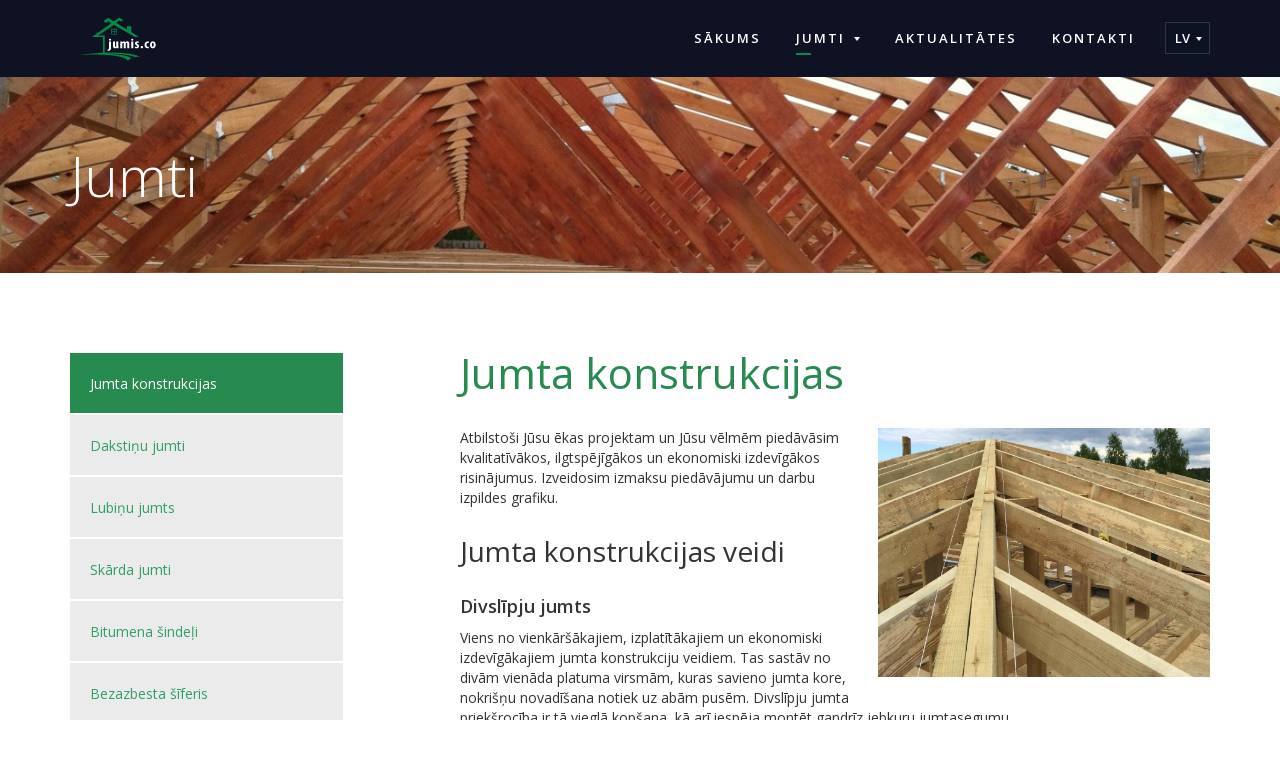

--- FILE ---
content_type: text/html; charset=UTF-8
request_url: https://jumis.co/lv/jumti/jumta-konstrukcijas
body_size: 4843
content:
<!DOCTYPE html>
<html lang="lv">
<head>
    <meta charset="utf-8">

    <!-- Gogle analytics -->
    <script>
        (function(i,s,o,g,r,a,m){i['GoogleAnalyticsObject']=r;i[r]=i[r]||function(){
            (i[r].q=i[r].q||[]).push(arguments)},i[r].l=1*new Date();a=s.createElement(o),
            m=s.getElementsByTagName(o)[0];a.async=1;a.src=g;m.parentNode.insertBefore(a,m)
        })(window,document,'script','//www.google-analytics.com/analytics.js','ga');

        ga('create', 'UA-74927951-1', 'auto');
        ga('send', 'pageview');
    </script>

    <title>Jumta konstrukcijas un to montāža - Jumis Carpenter</title>
    <meta name="description" content="Veicam visu veidu jumta konstrukciju montāžu — divslīpju, vienslīpes, četrslīpju, plakano, mansarda tipa, asimetrisko un citu jumta konstrukciju uzstādīšanu." itemprop="description">
    <meta name="theme-color" content="#029456">
    <meta name="viewport" content="width=device-width, initial-scale=1, maximum-scale=1, user-scalable=no, minimal-ui">
    <link rel="shortcut icon" href="/favicon.ico" type="image/x-icon" >

    <link href='https://fonts.googleapis.com/css?family=Open+Sans:300,400,600,700&amp;subset=latin,latin-ext,cyrillic' rel='stylesheet' type='text/css'>
    <link rel="stylesheet" href="/assets/css/bootstrap.min.css">
    <link rel="stylesheet" href="/assets/css/ionicons.min.css">
    <link rel="stylesheet" href="/assets/css/magnific-popup.css">
    <link rel="stylesheet" href="/assets/css/common.css?v1.3.2">
    <link rel="stylesheet" href="/assets/css/slick.css">
    <link rel="stylesheet" href="/assets/css/style.css?v1.3.2">

    <meta itemprop="name" content="Jumis Carpenter">
    <meta property="og:site-name" content="Jumis Carpenter">
    <meta property="og:title" content="Jumta konstrukcijas un to montāža">
    <meta property="og:description" content="Veicam visu veidu jumta konstrukciju montāžu — divslīpju, vienslīpes, četrslīpju, plakano, mansarda tipa, asimetrisko un citu jumta konstrukciju uzstādīšanu.">
    <meta name="twitter:description" content="Veicam visu veidu jumta konstrukciju montāžu — divslīpju, vienslīpes, četrslīpju, plakano, mansarda tipa, asimetrisko un citu jumta konstrukciju uzstādīšanu.">
    <meta name="twitter:title" content="Jumta konstrukcijas un to montāža">
    <meta name="twitter:site" content="@BaltijasJumis">

    

        <link rel="alternate" href="/lv/jumti/jumta-konstrukcijas" hreflang="lv" />
                <link rel="alternate" href="/en/roofs/roof-trusses" hreflang="en" />
            <link rel="alternate" href="/sv/tak/takkonstruktioner" hreflang="sv" />
    
    <noscript>
        <style>
            .ns-c { display: none; }
        </style>
    </noscript>
</head>
<body>
<div id="main" class="sm">

    <header id="header" class="hidden-xs hidden-sm sm static ">
        <div class="container">
            <div class="row">
                <div class="col-sm-3">
                    <a class="main-logo" href="/">
                        <img src="/assets/img/baltijas_jumis_logo_white.svg" width="115" height="60" alt="Jumis Carpenter"  class="l-lg">
                        <img src="/assets/img/baltijas_jumis_logo_green.svg" width="93" height="48" alt="Jumis Carpenter" class="l-sm">
                    </a>
                </div>
                <div class="col-sm-9 hidden-xs">
                    <div class="pull-right">
                        <nav class="navbar navbar-main">
                                                            <div class="item">
                                    <a href="/">Sākums</a>
                                                                    </div>
                                                            <div class="item  parent section">
                                    <a href="/lv/jumti">Jumti</a>
                                                                            <div class="children">
                                                                                            <a href="/lv/jumti/jumta-konstrukcijas" class="item active">Jumta konstrukcijas</a>
                                                                                            <a href="/lv/jumti/dakstinu-jumti" class="item ">Dakstiņu jumti</a>
                                                                                            <a href="/lv/jumti/lubinu-jumts" class="item ">Lubiņu jumts</a>
                                                                                            <a href="/lv/jumti/skarda-jumti" class="item ">Skārda jumti</a>
                                                                                            <a href="/lv/jumti/bitumena-sindeli" class="item ">Bitumena šindeļi</a>
                                                                                            <a href="/lv/jumti/bezazbesta-siferis" class="item ">Bezazbesta šīferis</a>
                                                                                            <a href="/lv/jumti/Bituma-rullu-jumti" class="item ">Bituma ruļļu jumti</a>
                                                                                    </div>
                                                                    </div>
                                                            <div class="item">
                                    <a href="/lv/aktualitates">Aktualitātes</a>
                                                                    </div>
                                                            <div class="item">
                                    <a href="/lv/kontakti">Kontakti</a>
                                                                    </div>
                                                    </nav>
                    
                        <nav class="language-nav">
                            <div class="ln-current">lv</div>
                            <ul>
                                                                                                <li style="display: none;">
                                    <a href="/lv/jumti/jumta-konstrukcijas" hreflang="LV"><abbr lang="LV">lv</abbr></a>
                                </li>
                                                                                                                                                                                                <li>
                                    <a href="/en/roofs/roof-trusses" hreflang="EN"><abbr lang="EN">en</abbr></a>
                                </li>
                                                                                                                                <li>
                                    <a href="/sv/tak/takkonstruktioner" hreflang="SV"><abbr lang="SV">sv</abbr></a>
                                </li>
                                                                                            </ul>
                        </nav>
                    
                    </div>

                </div>
            </div>
        </div>
    </header>

    <div id="m-header" class="hidden-lg hidden-md">
        <div class="container">
            <div class="row">
                <div class="col-xs-9">
                    <a class="mobile-logo" href="/">
                        <img src="/assets/img/baltijas_jumis_logo_white.svg" width="115" height="60" alt="Jumis Carpenter">
                    </a>
                    <a class="mobile-info" href="tel:+37122025252">+37122025252</a>
                </div>
                <div class="col-xs-3">
                    <div id="mm-open" class="hamburger">
                        <span></span>
                    </div>
                </div>
            </div>
        </div>
        <nav class="navbar navbar-mobile" id="mobile-menu">
                            <div class="item">
                    <a href="/">Sākums</a>
                                    </div>
                            <div class="item  parent section">
                    <a href="/lv/jumti">Jumti</a>
                                            <div class="children">
                                                            <a href="/lv/jumti/jumta-konstrukcijas" class="item active">Jumta konstrukcijas</a>
                                                            <a href="/lv/jumti/dakstinu-jumti" class="item ">Dakstiņu jumti</a>
                                                            <a href="/lv/jumti/lubinu-jumts" class="item ">Lubiņu jumts</a>
                                                            <a href="/lv/jumti/skarda-jumti" class="item ">Skārda jumti</a>
                                                            <a href="/lv/jumti/bitumena-sindeli" class="item ">Bitumena šindeļi</a>
                                                            <a href="/lv/jumti/bezazbesta-siferis" class="item ">Bezazbesta šīferis</a>
                                                            <a href="/lv/jumti/Bituma-rullu-jumti" class="item ">Bituma ruļļu jumti</a>
                                                    </div>
                                    </div>
                            <div class="item">
                    <a href="/lv/aktualitates">Aktualitātes</a>
                                    </div>
                            <div class="item">
                    <a href="/lv/kontakti">Kontakti</a>
                                    </div>
                    </nav>
    </div>

    
    <div class="page-header-cont" style="background-image: url('/_resized/jumta-konstrukcijas-1_3ats1400.jpg')">
        <div class="container">

                            <div class="h0">Jumti</div>
            
        </div>
    </div>

    <section class="page-cont container">

        
            <div class="row">
                <div class="col-md-3">

                        <nav class="subnav hidden-xs hidden-sm">
            <a class="item active" href="/lv/jumti/jumta-konstrukcijas">
            <span>Jumta konstrukcijas</span>
        </a>
            <a class="item " href="/lv/jumti/dakstinu-jumti">
            <span>Dakstiņu jumti</span>
        </a>
            <a class="item " href="/lv/jumti/lubinu-jumts">
            <span>Lubiņu jumts</span>
        </a>
            <a class="item " href="/lv/jumti/skarda-jumti">
            <span>Skārda jumti</span>
        </a>
            <a class="item " href="/lv/jumti/bitumena-sindeli">
            <span>Bitumena šindeļi</span>
        </a>
            <a class="item " href="/lv/jumti/bezazbesta-siferis">
            <span>Bezazbesta šīferis</span>
        </a>
            <a class="item " href="/lv/jumti/Bituma-rullu-jumti">
            <span>Bituma ruļļu jumti</span>
        </a>
        </nav>


                </div>
                <div class="col-md-8 col-lg-offset-1">

                    
            <h1>Jumta konstrukcijas</h1>
    
    <img alt="Jumta konstrukcijas" class="align-right" data-ce-max-width="1100" height="249" src="/uploads/jumta-konstrukcijas-232.jpg?_ignore=1473178290035" width="332">
<p>
    Atbilstoši Jūsu ēkas projektam un Jūsu vēlmēm piedāvāsim kvalitatīvākos, ilgtspējīgākos un ekonomiski izdevīgākos risinājumus. Izveidosim izmaksu piedāvājumu un darbu izpildes grafiku.
</p>
<h3>
    Jumta konstrukcijas veidi
</h3>
<h4>
    Divslīpju jumts
</h4>
<p>
    Viens no vienkāršākajiem, izplatītākajiem un ekonomiski izdevīgākajiem jumta konstrukciju veidiem. Tas sastāv no divām vienāda platuma virsmām, kuras savieno jumta kore, nokrišņu novadīšana notiek uz abām pusēm. Divslīpju jumta priekšrocība ir tā vieglā kopšana, kā arī iespēja montēt gandrīz jebkuru jumtasegumu.
</p>
<h4>
    Vienslīpes jumts
</h4>
<p>
    Šāda jumta konstrukcija parasti tiek veidota nelielām (aptuveni līdz 10 m platām) ēkām, piemēram, saimniecības vai dārza mājām u. c. Vienslīpes jumtakonstrukcija paredz nokrišņu novadīšanu uz vienu pusi.
</p>
<h4>
    Četrslīpju jeb teltsveida jumts
</h4>
<p>
    Šī jumta konstrukcija ir nedaudz sarežģītāka par divslīpju vai mansarda tipa jumtu, tāpēc gan konstrukcijas, gan jumta seguma uzlikšana izmaksas būs augstākas. Nokrišņi tiek novadīti pa visām četrām jumta plaknēm. Parasti šie jumti tiek uzstādīti, lai radītu papildu dzīvojamo telpu jumta stāvā.
</p>
<h4>
    Lauztais jeb mansarda jumts
</h4>
<p>
    Mansarda jumts sastāv no četrām plātnēm, pa divām katrā mājas jumta pusē, kur zemākās slīpnes ir stāvākas. Lauztā jumta priekšrocība ir papildu dzīvojamā telpa.
</p>
<h4>
    Piramīdas tipa jumts
</h4>
<p>
    Agrāk ļoti izplatīts tā dēvētajām sēnītēm. Parasti šī tipa jumti ir zemāki nekā divslīpju jumti, un tie tiek uzstādīti gan dzīvojamajām ēkām, gan garāžām, gan saimniecības un dārza mājām.
</p>
<h4>
    Asimetriskais jumts 
</h4>
<p>
    Bieži sastopams jumta veids mūsdienu privātmāju arhitektūrā, kas piešķir ēkai raksturu, kā arī ļauj izveidot interesantāku telpu plānojumu. Parasti šī tipa jumti sastāv no divām daļām — stāvākās jumta daļas, kur atrodas divi dzīvojamie stāvi, un zemākās daļas, kur ir tikai viens dzīvojamais stāvs. Arī šo jumta konstrukciju un seguma uzstādīšana saistās ar papildu darbu, laiku un izmaksām sarežģītības un apjoma dēļ.
</p>
<h4>
    Plakanais jumts
</h4>
<p>
    Plakanā tipa jumti parasti tiek uzstādīti sabiedriskajām ēkām, daudzdzīvokļu namiem, kā arī modernām privātmājām. Tā galvenā priekšrocība ir vieglā pieejamība, kā arī iespēja uz jumta ierīkot plašu terasi, tomēr jārēķinās ar to, ka tas ir daudz biežāk jākopj, kā arī tajā var ātrāk rasties bojājumi nokrišņu dēļ.
</p>
<h3>
    Jumta konstrukcijas izmaksas
</h3>
<p>
    Precīzas jumta konstrukcijas izmaksas iespējams noteikt un aprēķināt, apskatot projektu un ēku, kurai nepieciešama jumta konstrukcija.
</p>
<p>
    Jumta konstrukcijas izmaksas ir atkarīgas no jumta platības, materiāliem un jumta projekta sarežģītības.<br><br><br><br>
</p>

    
            
                        




                </div>
            </div>

        
    </section>

    
            
                        <div class="cta-break">
    <div class="cta-bg bg1" data-bottom-top="transform: translateY(100px);" data-top-bottom="transform: translateY(-100px);"></div>
    <div class="container">
        <div class="row">
            <div class="col-md-9 col-sm-8">
                Piesakieties bezmaksas konsultācijai!
            </div>
            <div class="col-md-2 col-sm-4">
                <div class="visible-xs mg-sm-top"></div>
                <a href="/lv/kontakti" class="btn btn-lg btn-default btn-block">Pieteikties</a>
            </div>
        </div>
    </div>
</div>                        



</div>

<footer id="footer">
    <div class="container">
        <div class="footer-main">
            <div class="row">
                <div class="col-sm-4 col-md-2 mg-sm-bot">
                    <img src="/assets/img/baltijas_jumis_logo_green.svg" width="121" height="62" alt="">
                </div>
                <div class="col-sm-4 col-md-4 mg-sm-bot">
                    <div class="f-label">Kontakti</div>
                    <div class="f-value-lg"><i class="ion-android-call i-l i-primary"></i><a href="tel:+37122025252">+37122025252</a></div>
                    <div class="f-value">Mālkalnes prospekts 6, Ogre, LV-5003</div>
                    <div class="f-value"><a href="/cdn-cgi/l/email-protection#90f9fef6ffd0fae5fdf9e3bef3ff"><span class="__cf_email__" data-cfemail="92fbfcf4fdd2f8e7fffbe1bcf1fd">[email&#160;protected]</span></a></div>
                </div>
                <div class="col-sm-4 col-md-2 hidden-xs">
                    <div class="f-label mg-xs-bot">Seko mums</div>
                                                                        <a class="soc-ic" href="https://www.facebook.com/jumispro" target="_blank"><i class="ion-social-facebook"></i></a>
                                                                                                <a class="soc-ic" href="https://twitter.com/Jumis_co" target="_blank"><i class="ion-social-twitter"></i></a>
                                                                                                <a class="soc-ic" href="https://g.page/r/CeSD4yPg-JM2EBA" target="_blank"><i class="ion-social-googleplus"></i></a>
                                                                                                <a class="soc-ic" href="https://www.youtube.com/channel/UCeMhGp4h0bJBS3SC5wiMnQw" target="_blank"><i class="ion-social-youtube"></i></a>
                                                                                                            <div class="clearfix"></div>
                </div>
                <div class="col-sm-6 col-sm-offset-4 col-md-4 col-md-offset-0">
                    <div class="f-label mg-xs-bot">Pieraksties jaunumu saņemšanai</div>
                    <form id="subscribe">
                        <div class="form-group">
                            <div class="row min">
                                <div class="col-sm-8">
                                    <input class="form-control mg-xxs-bot" name="email" id="form_email"  placeholder="Ierakstiet savu e-pastu">
                                </div>
                                <div class="col-sm-4">
                                    <button class="btn btn-primary btn-block">Pierakstīties</button>
                                </div>
                            </div>
                        </div>
                    </form>
                </div>
            </div>
        </div>
    </div>
    <div class="footer-sub">
        <div class="container">
            <div class="text-center">
                Visas tiesības aizsargātas &copy; SIA Jumis.co 2026
            </div>
        </div>
    </div>
</footer>

<div id="alert-container" style="display: none;">
    <div id="alert" class="">
        <div class="alert-msg">
            
        </div>
        <span class="btn btn-alert-close btn-default alert-close">Aizvērt<i class="ion-close i-r"></i></span>
    </div>
</div>

<div id="skrollr-body"></div>
<div id="load" class="ns-c"></div>

<script data-cfasync="false" src="/cdn-cgi/scripts/5c5dd728/cloudflare-static/email-decode.min.js"></script><script src="/assets/js/jquery-1.11.2.min.js"></script>
<script src="/assets/js/slick.min.js"></script>
<script src="/assets/js/jquery.magnific-popup.min.js"></script>
<script src="https://maps.googleapis.com/maps/api/js?key=AIzaSyDhLkLOGu_ytfX28v_KdT4BtYZEwLbY8IE"></script>
<script src="/assets/js/gmap.js?v2"></script>
<script src="/assets/js/salvattore.min.js"></script>
<script src="/assets/js/skrollr.min.js"></script>
<script src="/assets/js/page.js?v1.3"></script>

<script>
    var __t = {
        please_fill_inputs: 'L\u016Bdzu\x20aizpildiet\x20visus\x20pras\u012Btos\x20laukumus',
        email_error: 'L\u016Bdzu\x20ievadiet\x20der\u012Bgu\x20e\x2Dpasta\x20adresi\x21',
        subscribed: 'Paldies,\x20J\u016Bs\x20esat\x20veiksm\u012Bgi\x20pierakst\u012Bjies\x21',
        unknown_error: 'Notikusi\x20k\u013C\u016Bme,\x20l\u016Bdzu\x20p\u0101rl\u0101d\u0113jiet\x20lapu'
    };
</script>

<script defer src="https://static.cloudflareinsights.com/beacon.min.js/vcd15cbe7772f49c399c6a5babf22c1241717689176015" integrity="sha512-ZpsOmlRQV6y907TI0dKBHq9Md29nnaEIPlkf84rnaERnq6zvWvPUqr2ft8M1aS28oN72PdrCzSjY4U6VaAw1EQ==" data-cf-beacon='{"version":"2024.11.0","token":"b96e1ea50d4d4c8cb2482657936a7a3b","r":1,"server_timing":{"name":{"cfCacheStatus":true,"cfEdge":true,"cfExtPri":true,"cfL4":true,"cfOrigin":true,"cfSpeedBrain":true},"location_startswith":null}}' crossorigin="anonymous"></script>
</body>
</html>


--- FILE ---
content_type: text/css
request_url: https://jumis.co/assets/css/common.css?v1.3.2
body_size: -10
content:

.i-r{
    margin-left: 10px;
}

.i-l{
    margin-right: 10px;
}

.pad-s{
    padding: 30px;
}

.pad-l-lg {
    padding-left: 60px;
}

.pad-r-lg {
    padding-right: 60px;
}

.pad-s-h{
    padding-left: 30px;
    padding-right: 30px;
}

.pad-s-v{
    padding-top: 30px;
    padding-bottom: 30px;
}

/* -------- Margins ---------*/

.mg-lg-top, .mg-lg{
    margin-top: 90px;
}

.mg-md-top, .mg-md{
    margin-top: 60px;
}

.mg-sm-top, .mg-sm{
    margin-top: 30px;
}

.mg-xs-top, .mg-xs{
    margin-top: 15px;
}

.mg-xxs-top, .mg-xxs{
    margin-top: 5px;
}

.mg-lg-bot, .mg-lg{
    margin-bottom: 90px;
}

.mg-md-bot, .mg-md{
    margin-bottom: 60px;
}

.mg-sm-bot, .mg-sm{
    margin-bottom: 30px;
}

.mg-xs-bot, .mg-xs{
    margin-bottom: 15px;
}

.mg-xxs-bot, .mg-xxs{
    margin-bottom: 5px;
}

/* Bootstrap min */

.row.min .col-xs-1, .row.min .col-sm-1, .row.min .col-md-1, .row.min .col-lg-1, .row.min .col-xs-2, .row.min .col-sm-2, .row.min .col-md-2, .row.min .col-lg-2, .row.min .col-xs-3, .row.min .col-sm-3, .row.min .col-md-3, .row.min .col-lg-3, .row.min .col-xs-4, .row.min .col-sm-4, .row.min .col-md-4, .row.min .col-lg-4, .row.min .col-xs-5, .row.min .col-sm-5, .row.min .col-md-5, .row.min .col-lg-5, .row.min .col-xs-6, .row.min .col-sm-6, .row.min .col-md-6, .row.min .col-lg-6, .row.min .col-xs-7, .row.min .col-sm-7, .row.min .col-md-7, .row.min .col-lg-7, .row.min .col-xs-8, .row.min .col-sm-8, .row.min .col-md-8, .row.min .col-lg-8, .row.min .col-xs-9, .row.min .col-sm-9, .row.min .col-md-9, .row.min .col-lg-9, .row.min .col-xs-10, .row.min .col-sm-10, .row.min .col-md-10, .row.min .col-lg-10, .row.min .col-xs-11, .row.min .col-sm-11, .row.min .col-md-11, .row.min .col-lg-11, .row.min .col-xs-12, .row.min .col-sm-12, .row.min .col-md-12, .row.min .col-lg-12 {
    padding-left: 5px;
    padding-right: 5px;
}

.row.min {
    margin-left: -5px;
    margin-right: -5px;
}


--- FILE ---
content_type: text/css
request_url: https://jumis.co/assets/css/style.css?v1.3.2
body_size: 6079
content:
html{
    height: 100%;
}

body{
    font-family: "Open Sans", sans-serif;
    height: 100%;
    min-width: 320px;
}

h1, h2, h3, h4, h5{
    margin: 0;
}

.h0 {
    font-size: 70px;
    line-height: 70px;
    font-weight: 100;
}

h1, .h1 {
    font-size: 56px;
    line-height: 56px;
    font-weight: 100;
}

h2, .h2 {
    font-size: 40px;
    line-height: 40px;
    font-weight: 400;
}

h3, .h3 {
    font-size: 30px;
    line-height: 30px;
    font-weight: 400;
}

h4, .h4 {
    font-size: 20px;
    font-weight: 600;
}

.page-header-cont .h0 {
    font-size: 56px;
    line-height: 56px;
}

.page-header-cont a {
    color: inherit;
    text-decoration: none;
}

.page-cont {
    padding-top: 80px;
    padding-bottom: 60px;
    line-height: 20px;
}

.page-cont.grayed {
    background: #f3f3f3;
}

.page-cont img[style="float: right;"] {
    padding: 25px 0 25px 25px;
}

.page-cont img[style="float: left;"] {
    padding: 25px 25px 25px 0;
}

.page-cont h1, .page-cont .h1 {
    font-size: 42px;
    line-height: 50px;
    font-weight: 400;
    color: #278b50;
    margin-bottom: 30px;
    margin-top: -5px;
}

.page-cont h2, .page-cont .h2 {
    font-size: 36px;
    line-height: 42px;
    margin-bottom: 20px;
    margin-top: 30px;
}

.page-cont h3, .page-cont .h3 {
    font-size: 28px;
    line-height: 36px;
    margin-bottom: 15px;
    margin-top: 25px;
}

.page-cont h4, .page-cont .h4 {
    font-size: 18px;
    line-height: 24px;
    margin-bottom: 10px;
    margin-top: 25px;
}


.page-cont img.align-right, .ce-element--type-image.align-right {
    float: right;
    margin-left: 25px;
    margin-bottom: 25px;
}

.page-cont img.align-left, .ce-element--type-image.align-left{
    float: left;
    margin-right: 25px;
    margin-bottom: 25px;
}


.page-cont ul li, .page-cont ol li {
    line-height: 18px;
    list-style: none;
    position: relative;
    margin: 12px 0;
}

.page-cont ul, .page-cont ol {
    padding-left: 30px;
}

.page-cont ul li:before {
    content: "";
    border-bottom: 2px solid #278b50;
    border-left: 2px solid #278b50;
    width: 14px;
    height: 7px;
    display: block;
    position: absolute;
    left: -30px;
    top: 50%;
    transform: translateY(-50%) rotate(-45deg);
}

.page-cont ol {
    counter-reset: items;
}

.page-cont ol li:before {
    counter-increment: items;
    content: counter(items) ".";
    color: #278b50;
    display: block;
    position: absolute;
    left: -30px;
    top: 50%;
    transform: translateY(-50%);
    font-weight: bold;
}

.info-h {
    color: #979aa1;
    font-weight: 800;
    text-transform: uppercase;
    font-size: 14px;
}

#load {
    position: fixed;
    background: rgb(236, 236, 236);
    top: 0;
    right: 0;
    bottom: 0;
    left: 0;
    z-index: 1000;
}

/* Mobile Header */

#m-header {
    background: #278B50;
    height: 68px;
    padding: 14px 0;
    position: fixed;
    top: 0;
    right: 0;
    left: 0;
    z-index: 100;
    min-width: 230px;
}

.mobile-logo {
    display: block;
    float: left;
}

.mobile-logo img {
    height: 40px;
}

.mobile-info {
    float: left;
    margin-left: 20px;
    color: #fff !important;
    line-height: 40px;
    margin-top: 4px;
    font-size: 14px;
    text-decoration: none !important;
}

.navbar-mobile {
    position: absolute;
    left: 0;
    right: 0;
    margin: 0;
    top: 70px;
    background: #278B50;
    z-index: 100;
    transform: rotate3d(1,0,0,90deg);
    opacity: 0;
    transform-origin: top;
    transition: all .3s ease;
    height: calc(100vh - 70px);
    overflow: auto;
    padding-bottom: 140px;
}

.navbar-mobile.op {
    transform: rotate3d(1,0,0,0deg);
    opacity: 1;
}

.navbar-mobile .item a {
    color: white;
    position: relative;
    text-transform: uppercase;
    text-decoration: none !important;
    font-weight: 300;
    display: block;
    height: 50px;
    line-height: 20px;
    padding: 15px 15px;
    font-size: 12px;
    text-align: center;
}

.navbar-mobile .item a:before {
    content: "";
    display: block;
    height: 1px;
    background: rgba(255, 255, 255, 0.15);
    margin: 0 auto;
    position: absolute;
    top: -1px;
    left: 20px;
    right: 20px;
}

.navbar-mobile .item:first-child a:before {
    content: none;
}

.navbar-mobile .item.active a, .navbar-mobile .item.section a {
    background: rgba(0,0,0,.1);
}

.navbar-mobile .item.parent > a:after {
    content: "";
    height: 4px;
    width: 3px;
    border-top: 6px solid rgba(255,255,255,0.50);
    border-right: 6px solid transparent;
    border-left: 6px solid transparent;
    position: absolute;
    left: 50%;
    bottom: 6px;
    transform: translateX(-50%);
}

.navbar-mobile .item .children {
    display: none;
}

.navbar-mobile .item.parent.section .children, .navbar-mobile .item.parent.active .children {
    display: block;
}

.navbar-mobile .item .children a {
    padding: 10px 15px;
}

.navbar-mobile .item .children a:before {
    content: none;
}

.navbar-mobile .item .children a.active {
    background: rgba(0,0,0,.3);
}

.hamburger {
    width: 40px;
    height: 40px;
    position: relative;
    display: block;
    float: right;
}

.hamburger span {
    float: left;
    margin: 19px 6px;
    width: 28px;
    height: 3px;
    position: relative;
    display: block;
    background: #fff;
    transition-duration: .2s;
}

.hamburger span:before, .hamburger span:after {
    content: "";
    position: absolute;
    height: 3px;
    background: #fff;
    left: 0;
    right: 0;
    transition-duration: .2s;
}

.hamburger span:before {
    top: 0;
    margin-top: -8px;
}

.hamburger span:after {
    bottom: 0;
    margin-bottom: -8px;
}

.hamburger.op span {
    background-color: rgba(255,255,255,0);
}

.hamburger.op span:before {
    transform: rotate(135deg);
    margin-top: 0;
}

.hamburger.op span:after {
    transform: rotate(-135deg);
    margin-bottom: 0;
}

/* Header */

#header {
    position: fixed;
    width: 100%;
    top: 0;
    left: 0;
    right: 0;
    height: 100px;
    z-index: 100;
    transition: all .2s ease;
}

#header.sm {
    position: fixed;
    background: #0f1223;
    height: 77px;
}


.main-logo {
    width: 180px;
    height: 100px;
    background-color: #088a4d;
    display: block;
    position: relative;
    transition: all .2s ease;
}

#header.sm .main-logo{
    background-color: transparent;
    padding: 15px 0;
}
#header .l-sm, #header .l-lg {
    transition: all .2s ease;
    position: absolute;
}

#header .l-lg {
    top: 20px;
    left: 34px;
}

#header .l-sm {
    top: 20px;
    left: 34px;
}

#header .l-sm, #header.sm .l-lg{
    opacity: 0;
}

#header.sm .l-sm {
    opacity: 1;
    top: 15px;
    left: 0;
}

#header.sm .navbar.navbar-main > .item {
    margin: 18px 0 18px 35px;
}

.page-header-cont{
    padding: 70px 0;
    color: #fff;
    background-image: url("/uploads/start2.jpg");
    background-position: center;
    background-size: cover;
}

.navbar{
    border: none;
}

.navbar.navbar-main{
    float: left;
}

.navbar.navbar-main > .item {
    position: relative;
    float: left;
    margin: 30px 0 30px 35px;
    transition: all .2s ease;
}

.navbar.navbar-main.navbar-footer > .item {
    margin-top: 15px;
    margin-bottom: 15px;
}

.navbar.navbar-main > .item a {
    color: #fff;
    display: block;
    line-height: 40px;
    font-weight: 600;
    font-size: 13px;
    letter-spacing: 2px;
    text-transform: uppercase;
    text-decoration: none;
    transition: color .2s ease;
}

.navbar.navbar-main > .item:hover a {
    color: #088a4d;
}

.navbar.navbar-main > .item:after {
    content: "";
    position: absolute;
    background: #088a4d;
    top: 35px;
    left: 0;
    height: 2px;
    opacity: 0;
    width: 1px;
    transition: all .2s ease;
}

.navbar.navbar-main > .item.active:after, .navbar.navbar-main > .item.section:after, .navbar.navbar-main > .item:hover:after{
    width: 15px;
    opacity: 1;
}

.navbar.navbar-main > .item.parent {
    padding-right: 15px;
}

.navbar.navbar-main > .item.parent:before {
    content: "";
    height: 4px;
    width: 3px;
    border-top: 4px solid #fff;
    border-right: 3px solid transparent;
    border-left: 3px solid transparent;
    position: absolute;
    right: 0;
    top: 19px;
    transition: all .2s ease;
}

.navbar.navbar-main > .item.parent:hover:before {
    border-top-color: #088a4d;
}

.navbar.navbar-main > .item .children {
    display: none;
    position: absolute;
    left: -20px;
    top: 100%;
    padding-top: 19px;
}

.navbar.navbar-main > .item .children:before, .navbar.navbar-main > .item .children:after {
    content: "";
    display: block;
    background: #161a34;
    height: 10px;
}

.navbar.navbar-main > .item > .children > a.item {
    font-size: 13px;
    font-weight: normal;
    color: #cecece;
    text-transform: none;
    letter-spacing: 0;
    line-height: 18px;
    padding: 10px 20px;
    width: 250px;
    transition: color .2s ease;
    background: #161a35;
}

.navbar.navbar-main > .item > .children > .item:hover{
    color: #088a4d;
}

.navbar.navbar-main > .item > .children > .item.active {
    font-weight: bold;
}

.navbar.navbar-main > .item:hover > .children {
    display: block;
    animation: menuIn .3s ease;
    animation-fill-mode: forwards;
    transform-origin: top;
}

@keyframes menuIn {
    from {
        opacity: 0;
        transform: scale(.8);
    }
    to {
        opacity: 1;
        transform: scale(1);
    }
}

.navbar.navbar-footer {
    margin: 0;
}

.subnav {
    margin-right: -10px;
    margin-bottom: 80px;
}

.subnav > a {
    background: #ebebeb;
    margin-bottom: 2px;
    color: #2fa069;
    display: block;
    height: 60px;
    line-height: 60px;
    text-decoration: none !important;
    padding: 0 20px;
    transition: all .24s ease;
}

.subnav > a > span {
    display: inline-block;
    vertical-align: middle;
    line-height: 18px;
}

.subnav > a:hover {
    background: #e0e0e0;
}

.subnav > a.active {
    background: #278b50;
    color: #fff;
}


.language-nav {
    position: relative;
    float: left;
    width: 45px;
    height: 30px;
    margin-left: 30px;
    line-height: 30px;
    color: white;
    margin-top: 35px;
    font-weight: 600;
    font-size: 13px;
    text-align: center;
    text-transform: uppercase;
    transition: all .2s ease;
}

#header.sm .language-nav {
    margin-top: 22px;
}

.language-nav a:hover {
    color: #088a4d;
}

.language-nav ul {
    margin: 0;
    padding: 0;
    list-style: none;
    display: none;
}

.language-nav:hover ul {
    display: block;
}

.language-nav .ln-current, .language-nav ul li a{
    padding-right: 10px;
    border: 1px solid #fff;
    display: block;
    line-height: 30px;
    color: #fff;
    text-decoration: none;
    transition: all .2s ease;
    margin-bottom: -1px;
    position: relative;
}

#header.sm .language-nav .ln-current, #header.sm  .language-nav ul li a {
    background: #0d1222;
    border-color: #313540;
}

.language-nav .ln-current:after {
    content: "";
    height: 4px;
    width: 3px;
    border-top: 4px solid #fff;
    border-right: 3px solid transparent;
    border-left: 3px solid transparent;
    position: absolute;
    right: 7px;
    top: 14px;
}

.container.fh{
    height: 100%;
}

.container img {
  max-width: 100%
}

#main{
    height: 100%;
    min-height: 100%;
    height: auto;
    margin-bottom: -291px;
    width: 100%;
}

#main.sm {
    padding-top: 77px;
}

#main:after {
    content: "";
    display: block;
    height: 291px;
}

#footer{
    min-height: 291px;
    background-color: #0f1223;
    color: #3e4152;
    padding-top: 50px;
}

#footer .footer-main {
    min-height: 160px;
}

#footer .footer-sub {
    line-height: 70px;
    border-top: 1px solid #191d2c;
    height: 70px;
    overflow: hidden;
}

#footer .f-label {
    color: #3e4152;
    text-transform: uppercase;
    font-weight: 900;
    font-size: 14px;
}

#footer .f-value-lg {
    font-size: 18px;
    color: white;
    font-weight: 900;
    margin: 15px 0;
}

#footer .f-value-lg a{
    color: #fff;
    text-decoration: none;
}

#footer .f-value a{
    color: #3e4152;
    text-decoration: underline;
}

#footer .soc-ic {
    height: 33px;
    width: 33px;
    float: left;
    text-align: center;
    line-height: 33px;
    border-radius: 50%;
    background: #278B50;
    margin-right: 10px;
    color: #fff;
    font-size: 18px;
    transition: all .2s ease;
}

#footer .soc-ic:hover, .soc-ic:focus {
    color: white;
    background: #23723a;
}

#footer .soc-ic:active {
    color: white;
    box-shadow: 4px 4px 4px rgba(0,0,0,.2) inset;
}

.ic-lg {
    height: 75px;
    width: 75px;
    line-height: 75px;
    color: #278B50;
    font-size: 20px;
    background: #ebebeb;
    text-align: center;
    border-radius: 50%;
}

.i-primary, .color-primary{
    color: #278B50;
}

.i-l-md {
    margin-right: 10px;
}

.i-r-md {
    margin-left: 10px;
}


.i-l-lg {
    margin-right: 20px;
}

.i-r-lg {
    margin-left: 20px;
}

.i-150 {
    font-size: 150%;
}

.i-200 {
    font-size: 150%;
}

/* Buttons */

.btn {
    border-radius: 0;
    border: none;
    transition: all .2s ease;
    font-weight: 300;
    padding: 7px 10px;
}

.btn:focus, .btn:active{
    outline: none !important;
}

.btn:active {
    box-shadow: 3px 3px 9px rgba(0,0,0,.2) inset;
}

.btn-primary {
     background-color: #278B50;
}

.btn-primary:hover, .btn-primary:focus, .btn-primary:active {
    background-color: #23723a;
}

.btn-lg {
    font-size: 16px;
    text-transform: uppercase;
    font-weight: 600;
    padding: 14px 20px;
    line-height: 22px;
}

.btn-xl {
    padding: 15px 50px;
    font-size: 17px;
    text-transform: uppercase;
    font-weight: 600;
}

/* Forms */

.form-control {
    border-radius: 0;
    border: none;
}

.form-control:focus, .form-control:active{
    outline: none !important;
    box-shadow: none !important;
}

#footer .form-control{
    background-color: #3e4150;
    color: #fff;
}

#footer  .form-control:focus, #footer .form-control:active {
    background-color: #373a46;
}

#footer ::-webkit-input-placeholder {
    color: #0f1223;
}

#footer ::-moz-placeholder {
    color: #0f1223;
}

#footer :-ms-input-placeholder {
    color: #0f1223;
}

.gmap{
    height: 370px;
}


/* Sliders */

#home-top {
    background: #000;
}

.slider.sl-large .slide {
    height: 80vh;
    max-height: 650px;
    background-size: cover;
    background-position: center;
    position: relative;
}

.slider .sl-bg {
    position: absolute;
    left: 0;
    right: 0;
    top: 0;
    bottom: -200px;
    background-size: cover;
    background-position: center;
    transition: all .1s linear;
}

.slick-slide {
    outline: none !important;
}

.slick-dots {
    position: absolute;
    bottom: 5%;
    left: 0;
    right: 0;
    list-style: none;
    padding: 0;
    text-align: center;
}

.slick-dots li {
    display: inline-block;
    height: 10px;
    width: 10px;
    background-color: white;
    margin: 0 6px;
    border-radius: 50%;
    box-sizing: border-box;
    position: relative;
    cursor: pointer;
}

.slick-dots li.slick-active{
    background-color: transparent;
}

.slick-dots li.slick-active:after {
    content: "";
    position: absolute;
    left: -2px;
    top: -2px;
    width: 14px;
    height: 14px;
    border: 2px solid #fff;
    border-radius: 50%;
}

.slick-dots li button{
    display: none;
}


.sl-ov-text-cont {
    display: table;
    height: 100%;
}

.sl-ov-text {
    display: table-cell;
    vertical-align: middle;
    color: white;
    font-size: 20px;
    line-height: 30px;
    font-weight: 100;
    opacity: 0;
    transform: translateX(200px);
    transition: all .3s ease;
}

.slide[tabindex="0"] .sl-ov-text{
    opacity: 1;
    transform: translateX(0);
}

.sl-arrows{
    position: relative;
}

.sl-arrows-cont{
    position: absolute;
    right: 0;
    bottom: 0;
}

.sl-arrows .arrow {
    background-color: #fff;
    float: left;
    height: 50px;
    width: 50px;
    line-height: 55px;
    text-align: center;
    font-size: 25px;
    color: black;
    margin-left: 1px;
    transition: all .3s ease;
}

.sl-arrows .arrow:hover {
    color: #088a4d;
}

.sl-arrows.sl-arrows-s-v .arrow {
    position: absolute;
    z-index: 50;
    line-height: 50px;
    left: 0;
    top: 50%;
    margin-top: -25px;
}

.sl-arrows.sl-arrows-s-v .arrow.nextArrow {
    left: auto;
    right: 0;
}

.sl-arrows-dark .arrow{
    background-color: #0e1222;
    color: #fff;
}

.sl-arrows-ligth .arrow {
    background-color: transparent;
    color: #a3a3a3;
    font-size: 35px;
    text-align: left;
}

.sl-arrows-ligth .arrow.nextArrow {
    text-align: right;
}

.card-slider-cont{
    width: 100%;
    overflow: hidden;
}

.card-slider {
    margin: 0 -2px;
}

.card-slider .slide {
    width: 25%;
    float: left;
    padding: 1px;
}

.card-slider .cs-slide {
    background-size: cover;
    background-position: center;
    position: relative;
    float: left;
    height: 250px;
    width: 100%;
    overflow: hidden;
}

.card-slider .cs-inner {
    background-color: rgba(8, 138, 77, 0.80);
    color: #fff;
    padding: 30px;
    line-height: 22px;
    position: absolute;
    left: 0;
    right: 0;
    top: 0;
    bottom: 0;
    opacity: 0;
    transform: translateY(-200px);
    transition: all .3s ease;
}

.card-slider .slide:hover .cs-inner, .card-slider .slide.active .cs-inner {
    opacity: 1;
    transform: translateX(0);
}

.logo-slider {
    padding: 0 30px;
}

.logo-slider .slide.business img {
    height: 50px;
    display: block;
    margin: 0 auto;
}

.logo-slider .slick-list {
    padding-bottom: 50px;
    margin-bottom: -50px;
}

.logo-slider.sl-arrows.sl-arrows-s-v .arrow {
    margin-top: -50px;
}

.logo-slider .slide.person a {
    width: 50px;
    height: 50px;
    margin: 0 auto;
    position: relative;
}

.logo-slider .slide.person .label {
    position: absolute;
    left: 50%;
    width: 200px;
    margin-left: -100px;
    top: 60px;
    height: 30px;
    opacity: 0;
    transition: all .2s ease;
}

.logo-slider .slide.person .avatar .label .l-inner {
    display: inline-block;
    background: #363636;
    color: white;
    height: 30px;
    white-space: nowrap;
    line-height: 30px;
    padding: 0 10px;
    border-radius: 3px;
    font-size: 13px;
}

.logo-slider .slide.person .label:before {
    position: absolute;
    left: 96px;
    top: -4px;
    border-bottom: 6px solid #363636;
    border-left: 6px solid transparent;
    border-right: 6px solid transparent;
    content: "";
    width: 6px;
    height: 6px;
}

.logo-slider .slide.person .avatar:hover .label {
    opacity: 1;
}

.logo-slider .slide a{
    display: block;
    transition: all .3s ease;
    opacity: .7;
    -webkit-filter: grayscale(100%);
    filter: grayscale(100%);
    filter: url("data:image/svg+xml;utf8,<svg version='1.1' xmlns='http://www.w3.org/2000/svg' height='0'><filter id='greyscale'><feColorMatrix type='matrix' values='0.3333 0.3333 0.3333 0 0 0.3333 0.3333 0.3333 0 0 0.3333 0.3333 0.3333 0 0 0 0 0 1 0' /></filter></svg>#greyscale");
}

.logo-slider .slide a:hover {
    opacity: 1;
    -webkit-filter: grayscale(0);
    filter: grayscale(0);
}

.bg1 {
    background-image: url("../img/bg1.jpg");
}


/* Call To Action */

.cta-break {
    background-position: center;
    background-size: cover;
    padding: 60px 0;
    color: #fff;
    font-size: 26px;
    line-height: 50px;
    font-weight: 300;
    /* margin: 50px 0; */
    position: relative;
    overflow: hidden;
}

.cta-bg {
    position: absolute;
    left: 0;
    right: 0;
    top: -100px;
    bottom: -100px;
    background-size: cover;
    background-position: center;
    transition: all .1s linear;
}

.info-card{
    background: #ebebeb;
    padding: 30px;
    margin-bottom: 30px;
    height: 100%;
}

.ic-header {
    height: 70px;
    display: table;
    width: 100%;
    color: #088a4d;
}

.ic-header .ic-icon {
    display: table-cell;
    vertical-align: middle;
}

.ic-content {
    font-size: 15px;
    line-height: 25px;
    margin-top: 20px;
}

.ic-header h3 {
    display: table-cell;
    vertical-align: middle;
    font-size: 26px;
    width: 100%;
}

.ic-header i {
    display: table-cell;
    width: 50px;
    font-size: 36px;
    vertical-align: middle;
    text-align: right;
}


/* avatars */

.avatars {
    display: table;
    margin: 50px auto 20px;
    text-align: center;
}

.av-item {
    display: inline-block;
    width: 110px;
    margin: 0 30px 30px;
    text-align: center;
    vertical-align: top;
}

.avatar {
    width: 100%;
    overflow: hidden;
    border-radius: 50%;
    padding-top: 100%;
    background-position: center;
    background-size: cover;
}

.av-title {
    font-size: 14px;
    font-weight: 800;
}

.av-desc {
    color: #81848C;
    font-weight: 300;
    font-size: 13px;
}

/* Info blocks */

.if-block {
    display: table;
    float: left;
    width: 100%;
    padding-left: 95px;
    height: 75px;
    position: relative;
    margin-bottom: 20px;
}

.if-block .if-icon {
    position: absolute;
    left: 0;
    top: 0;
}

.if-block .if-content {
    display: table-cell;
    vertical-align: middle;
    padding-right: 50px;
}

.if-block .if-content a {
    color: #000;
    text-decoration: none;
}

.if-block .if-title {
    font-size: 110%;
    font-weight: 600;
}

.form-pr {
    background: #278B50;
    padding: 30px 30px 20px;
}

.form-pr .form-control {
    color: #b6d3c5;
    background: #086e3e;
    height: 50px;
    box-shadow: none;
}

.form-pr .form-title {
    text-transform: uppercase;
    font-weight: 900;
    font-size: 18px;
    color: #fff;
    margin-bottom: 25px;
}

.form-pr textarea.form-control {
    padding: 15px;
    height: 150px;
}


.form-pr ::-webkit-input-placeholder {
    color: #b6d3c5;
}

.form-pr ::-moz-placeholder {
    color: #b6d3c5;
}

.form-pr :-ms-input-placeholder {
    color: #b6d3c5;
}

.form-group {
    margin-bottom: 10px;
}

.row.sm {
    margin-left: -5px;
    margin-right: -5px;
}

.row.sm [class*="col"] {
    padding-right: 5px;
    padding-left: 5px;
}

.mfp-bottom-bar {
    position: static;
}

.mfp-counter {
    display: none;
}

.mfp-title {
    text-align: left;
    line-height: 18px;
    color: #F3F3F3;
    word-wrap: break-word;
    padding-right: 20%;
    position: absolute;
    bottom: 20px;
    left: 20px;
    width: 100%;
    font-weight: normal;
    font-size: 16px;
}

.mfp-bottom-bar:before {
    position: absolute;
    content: "";
    left: 0;
    right: 0;
    height: 250px;
    bottom: 4px;
    background-position: top;
    background: url("../img/g.png");
}

.no-shadow .mfp-bottom-bar:before {
    display: none;
}

.mfp-arrow {
    background-color: #000;
    position: absolute;
    height: 50px;
    left: -1px;
    width: 50px;
    top: 50%;
    margin-top: -25px;
    line-height: 50px;
    text-align: center;
    font-size: 25px;
    color: #fff;
    margin-left: 1px;
    transition: all .3s ease;
    border: none;
    box-shadow: none;
    outline: none !important;
    z-index: 1000;
}

.mfp-arrow:hover {
    color: #088a4d;
}

.mfp-arrow:after {
    font-family: 'Ionicons', sans-serif;
    content: "\f3d2";
}

.mfp-arrow.mfp-arrow-right:after {
    content: "\f3d3";
}

.mfp-arrow.mfp-arrow-right{
    left: auto;
    right: -1px;
}

.mfp-close {
    background: transparent;
    border: none;
    font-size: 60px;
    top: -10px;
    transition: all .3s ease;
}

.mfp-close:after {
    font-family: 'Ionicons', sans-serif;
    content: "\f404";
}

.mfp-title h3 {
    margin-bottom: 15px;
    font-weight: 600;
}

/* ---- Info List ---- */

.info-list {
    margin-bottom: 50px;
    position: relative;
    padding-left: 20px;
}

.info-list.ev {
    padding-right: 50px;
    padding-left: 0;
}

.info-list.ev:after {
    content: "";
    position: absolute;
    top: 0;
    bottom: 0;
    right: 0;
    width: 1px;
    background: #e1e1e1;
}

.inf-l-icon {
    height: 50px;
    width: 50px;
    background-repeat: no-repeat;
    background-position: left center;
    background-size: contain;
}

/* ------ Alerts ------- */


#alert {
    position: fixed;
    left: 50%;
    top: 50%;
    max-width: 600px;
    z-index: 1000;
    height: 400px;
    padding-top: 120px;
    background-color: white;
    box-shadow: 0 0 220px rgba(0,0,0,.2);
    transform: translate(-50%, -50%);
    display: table;
}

#alert.alert-danger:before, #alert.alert-success:before {
    content: "\f101";
    font-family: "Ionicons";
    position: absolute;
    top: 0;
    height: 120px;
    right: 0;
    left: 0;
    background-color: #e2747d;
    text-align: center;
    line-height: 120px;
    font-size: 60px;
    color: white;
}

#alert.alert-danger:before {
    content: "\f405";
    background-color: #e2747d;
}

#alert.alert-success:before {
    content: "\f3fe";
    background-color: #278B50;
}

#alert-container{
    position: fixed;
    z-index: 9999;
    background-color: rgba(255, 255, 255, 0.8);
    left: 0;
    top: 0;
    right: 0;
    bottom: 0;
}

.alert-msg {
    text-align: center;
    display: table-cell;
    width: 100%;
    vertical-align: middle;
    color: #464646;
    font-size: 27px;
    font-weight: 300;
    padding: 0 20px 40px;
}

.mfp-content {
    max-width: 600px;
}

.btn-alert-close {
    position: absolute;
    bottom: 20px;
    width: 100px;
    left: 50%;
    margin-left: -50px;
}

@media (max-width: 991px) {

    #main.sm {
        padding-top: 68px;
    }

    .cta-break {
        line-height: 30px;
    }

    .card-slider .slide {
        width: 50%;
        float: left;
    }

    .h0, .page-header-cont .h0 {
        font-size: 42px;
        line-height: 42px;
    }

    h1, .h1 {
        font-size: 36px;
    }

    h2, .h2 {
        font-size: 28px;
    }

    .page-header-cont {
        padding: 30px 0;
    }

    .sl-ov-text {
        font-size: 16px;
    }

    .gmap{
        height: 250px;
    }

    .btn {
        padding-top: 10px;
        padding-bottom: 10px;
    }

    .form-control {
        height: 40px;
    }

    .if-block {
        width: 50%;
    }

    .info-list {
        padding: 0 !important;
    }

    .info-list:after, .info-list.ev:after {
        content: "";
        position: absolute;
        top: auto;
        bottom: -25px;
        right: 0;
        width: 100%;
        height: 1px;
        background: #e1e1e1;
    }

    .info-list.lst:after {
        display: none;
    }
}

@media (max-width: 767px) {
    .card-slider .slide {
        width: 100%;
    }

    .logo-slider .slide {
        margin: 30px 0;
    }

    .if-block {
        width: 100%;
    }

    .if-block .if-content {
        padding-right: 0;
    }
}



.card-list-item {
    position: relative;
    margin-bottom: 30px;
    box-shadow: 1px 1px 0px rgba(0,0,0,.1);
    background: rgba(235, 235, 235, 0.2);
    min-height: 200px;
}

.card-list-item .cli-image {
    position: absolute;
    background: #ebebeb;
    left: 0;
    top: 0;
    width: 100%;
    height: 160px;
    overflow: hidden;
}

.card-list-item .cli-image img {
    position: absolute;
    width: 100%;
    height: auto;
    left: 0;
    top: 50%;
    transform: translateY(-50%);
}

.card-list-item .cli-content {
    padding: 180px 20px 60px 20px;
}

.card-list-item h3 {
    font-size: 24px;
    margin: 0 0 15px;
    line-height: 30px;
}

.card-list-item .cli-btn {
    position: absolute;
    right: 20px;
    bottom: 20px;
}

.card-list-item .cli-description {
    min-height: 40px;
    display: block;
}

@media (max-width: 767px) {
    .page-cont img.align-right, .ce-element--type-image.align-right,
    .page-cont img.align-left, .ce-element--type-image.align-left{
        margin-right: 0;
        margin-left: 0;
        float: none;
        width: 100%;
        height: auto;
    }
}

@media (min-width: 767px) {

    .card-list-item.horizontal .cli-image {
        width: 300px;
        height: 100%;
    }

    .card-list-item.horizontal .cli-content {
        padding: 20px 20px 60px 320px;
    }
}


.emb-video {
    display: block;
    position: relative;
    padding-bottom: 56.25%;
    background-position: center;
    background-size: cover;
    cursor: pointer;
}

.emb-video iframe {
    position: absolute;
    top: 0;
    left: 0;
    width: 100%;
    height: 100%;
}

.emb-video .play {
    position: absolute;
    height: 80px;
    width: 80px;
    background: rgba(0, 0, 0, 0.6);
    display: block;
    top: 50%;
    left: 50%;
    transform: translate(-50%, -50%);
    border-radius: 50%;
    border: 4px solid #fff;
    transition: .2s ease transform;
}

.emb-video .play:after {
    content: "";
    position: absolute;
    border-style: solid;
    border-color: transparent transparent transparent #fff;
    border-width: 16px 0 16px 20px;
    display: block;
    top: 50%;
    left: 50%;
    transform: translate(-40%, -50%);
    transition: .2s ease transform;
}

.emb-video:hover .play {
    transform: translate(-50%, -50%) scale(1.1);
}

.blog-posts[data-columns]::before {
    content: '2 .column.c-1-2';
}

@media screen and (max-width: 767px){
    .blog-posts[data-columns]::before {
        content: '1 .column.c-1-1';
    }
}

.blog-card {
    background: #fff;
    margin-bottom: 30px;
    box-shadow: 0 2px 3px rgba(0,0,0,.2);
    /*     border: 1px solid #a6dbc1; */
}

.blog-posts {
    position: relative;
    margin: 0 -15px;
    overflow: hidden;
}

.blog-posts .column {
    float: left; padding: 0 15px;
}

.blog-posts .c-1-2 {
    width: 50%;
}

.blog-posts .c-1-1 {
    width: 100%;
}

.blog-card h2 {
    font-size: 15px;
    line-height: 16px;
    font-weight: bold;
    padding: 15px;
    margin: 0;
}

.blog-card h2 a {
    color: #0f1223;
    text-decoration: none;
}

.blog-card .text-date {
    color: #9a9ca4;
    font-size: 15px;
    line-height: 16px;
    font-weight: lighter;
    text-align: right;
    padding: 15px;
    margin: 0;
}

.blog-card .text-date.bottom {
    text-align: left;
    line-height: 40px;
    margin-left: 10px;
}

.blog-card .intro {
    padding: 0 15px 0;
    font-size: 15px;
    line-height: 20px;
    font-weight: lighter;
    margin-bottom: 15px;
}

.blog-card .share {
    position: relative;
    height: 40px;
    margin: 15px 0;
    float: right;
}

.blog-card .share .share-btn, .blog-card .share .share-menu a {
    cursor: pointer;
    display: block;
    height: 40px;
    width: 40px;
    text-align: center;
    line-height: 40px;
    transition: .2s ease color;
    border-radius: 50%;
    font-size: 18px;
}

.blog-card .share .share-btn {
    position: absolute;
    right: 20px;
    background: #f3f3f3;
    color: #b5b5b5;
    transition: .2s ease color;
}

.blog-card .share .share-menu {
    position: absolute;
    top: 0;
    height: 40px;
    right: 54px;
    width: 150px;
}

.blog-card .share .share-menu a {
    background: #088a4d;
    color: #fff;
    float: left;
    margin-right: 8px;
    opacity: .0;
    transition: .2s ease transform, .2s ease opacity;
}

.blog-card .share .share-menu a:nth-child(1){
    transform: translateX(360%);
}

.blog-card .share .share-menu a:nth-child(2){
    transform: translateX(240%);
}

.blog-card .share .share-menu a:nth-child(3){
    transform: translateX(120%);
}

.blog-card .share.active .share-menu a {
    opacity: 1;
    transform: none;
}

.blog-card .share .share-menu a:hover, .blog-card .share .share-menu a:focus {
    background: #088a4d;
    color: #9dd5ab;
}

.blog-card .share .share-btn:hover, .blog-card .share.active .share-btn {
    color: #088a4d;
}

.blog-card .images {
    display: table;
    width: 100%;
}

.blog-card .images .image {
    display: table-cell;
}

.blog-card .images .image img {
    display: block;
    width: 100%;
}

.blog-card .bottom-url {
    line-height: 40px;
    padding: 15px 20px;
    color: #088a4d;
    display: block;
}

.blog-card.blog-footer {
    box-shadow: none;
    background: #f3f3f3;
}

.blog-card.blog-footer .share .share-btn {
    background: #e4e4e4;
    color: #9c9c9c;
}

.blog-open .intro {
    font-size: 18px;
    font-weight: 100;
    margin-bottom: 30px;
    line-height: 24px;
}

.image-pop {
    position: relative;
    padding-bottom: 75%;
    margin-bottom: 30px;
    display: block;
}

.image-pop img {
    position: absolute;
    top: 0;
    left: 0;
    width: 100%;
    display: block;
}

.image-pop:before {
    content: " ";
    top: 0;
    bottom: 0;
    left: 0;
    right: 0;
    position: absolute;
    transition: all 0.2s ease;
    background: rgba(0,0,0,0);
    z-index: 50;
}

.image-pop:after {
    content: "\f21f";
    font-family: "Ionicons";
    color: white;
    font-size: 70px;
    transition: all 0.2s ease;
    position: absolute;
    width: 90px;
    height: 90px;
    text-align: center;
    line-height: 90px;
    left: 50%;
    top: 50%;
    margin: -45px 0 0 -45px;
    transform: scale(.7);
    opacity: 0;
    z-index: 100;
}

.image-pop:hover:before {
    background: rgba(8, 138, 77, 0.3);
}

.image-pop:hover:after {
    opacity: .8;
    transform: scale(1);
}
.sl-ov-text h1.h0, .sl-ov-text p {
	text-shadow: 0px 0px 3px rgba(0, 0, 0, 0.5);
}

--- FILE ---
content_type: image/svg+xml
request_url: https://jumis.co/assets/img/baltijas_jumis_logo_white.svg
body_size: 1083
content:
<?xml version="1.0" encoding="utf-8"?>
<!-- Generator: Adobe Illustrator 21.1.0, SVG Export Plug-In . SVG Version: 6.00 Build 0)  -->
<svg version="1.1" id="Layer_1" xmlns="http://www.w3.org/2000/svg" xmlns:xlink="http://www.w3.org/1999/xlink" x="0px" y="0px"
	 viewBox="0 0 294.7 169.8" style="enable-background:new 0 0 294.7 169.8;" xml:space="preserve">
<style type="text/css">
	.st0{fill:#FFFFFF;}
</style>
<polygon class="st0" points="136.6,18.1 56,75.4 96.3,75.4 96.3,134.6 102.7,134.6 102.7,69.6 79.3,69.6 136.6,30.9 213.1,75 
	228.1,75 200.5,57.3 200.5,36.1 184.8,36.1 184.8,48.2 "/>
<path class="st0" d="M96.3,133c-22.7,1-90.7,8-90.7,8s57.1-3.2,109.7,0.3c18.8,1.3,36.1,4,51.7,8.4c16.9,4.8,21.5,13.8,21.5,13.8
	s1-3.3,6-6.8c2.9-2,7.4-2.8,7.4-2.8s-5.9-6.9-29.2-11.2c-29.6-5.5-69.8-6.1-69.8-6.1s46.9,0.1,62.2,1.8
	c29.3,3.1,51.1,10.9,51.1,10.9s3.4-1.1,6.8-1.5c4.8-0.6,8.6-0.4,8.6-0.4S200.3,128.7,96.3,133"/>
<polygon class="st0" points="136.6,18.1 115.5,5.2 98.9,17 106.7,24.4 116.2,17.4 136.6,30.9 156.2,14.6 164.1,19.6 170.8,13.2 
	156.8,3.8 "/>
<path class="st0" d="M148.2,66.4h-20.9V45.5h20.9V66.4z M129.3,64.4h16.9V47.5h-16.9V64.4z"/>
<rect x="136.7" y="46.5" class="st0" width="2" height="18.9"/>
<rect x="128.3" y="54.9" class="st0" width="18.9" height="2"/>
<path class="st0" d="M114,121.2c1.3-0.2,2.7-0.4,3.6-1.3c1.1-1,1.2-2.8,1.2-6.6V91.7h7.3v22.9c0,5.5-1.3,8.1-3.6,9.7
	c-2,1.5-5.3,2.1-7.9,2.1L114,121.2z M126.2,85.1c0,2.1-1.7,3.6-3.8,3.6c-2,0-3.7-1.5-3.6-3.6c-0.1-2.2,1.7-3.6,3.7-3.6
	C124.5,81.6,126.2,82.9,126.2,85.1"/>
<path class="st0" d="M153.1,108.8c0,2.6,0.1,5.2,0.2,7.5h-6.3l-0.4-2.6h-0.1c-1.3,1.7-3.5,3-6.3,3c-5.2,0-7.3-3.5-7.3-10.1V91.7h7.3
	v14.2c0,3.2,0.7,5.3,2.7,5.3c1.2,0,2-0.9,2.3-1.7c0.3-0.5,0.4-1.3,0.4-2.1V91.7h7.3V108.8z"/>
<path class="st0" d="M160.5,99.1c0-2.7-0.2-5.1-0.2-7.4h6.3l0.3,2.9h0.1c1.4-1.9,3.7-3.3,6.5-3.3c3.1,0,5,1.3,5.9,3.3h0.1
	c0.7-1,1.7-1.9,2.7-2.5c1.1-0.6,2.4-0.9,3.8-0.9c4.8,0,7,3.5,7,9.4v15.6h-7.2v-14.5c0-2.8-0.3-5.1-2.6-5.1c-1.3,0-2.2,0.8-2.7,2.3
	c-0.1,0.4-0.2,1.1-0.2,1.7v15.6h-7.2v-15.5c0-1.8-0.2-4.1-2.5-4.1c-1.1,0-2.2,0.8-2.7,2.2c-0.2,0.5-0.3,1.2-0.3,1.9v15.5h-7.2V99.1z
	"/>
<path class="st0" d="M207.6,85.1c0.1,2.1-1.6,3.6-3.8,3.6c-2,0-3.7-1.5-3.6-3.6c-0.1-2.2,1.7-3.6,3.7-3.6
	C206,81.6,207.6,82.9,207.6,85.1 M200.4,91.7h7.3v24.7h-7.3V91.7z"/>
<path class="st0" d="M214.6,110.4c1.1,0.6,3.1,1.3,4.9,1.3c1.9,0,2.9-0.8,2.9-2.2c0-1.3-0.8-2.1-3.2-3.3c-4.4-2.3-5.5-4.8-5.5-7.1
	c0-4.4,3.5-7.8,8.9-7.8c2.3,0,4.1,0.5,5.5,1.1l-1.3,4.8c-1.1-0.6-2.3-1-3.8-1c-1.8,0-2.7,1-2.7,2.1c0,1.1,0.6,1.7,3.2,3.1
	c4,2.1,5.5,4.6,5.5,7.5c0,5-4,7.8-9.6,7.8c-2.3,0-4.9-0.6-6.2-1.4L214.6,110.4z"/>
<path class="st0" d="M235.1,112.4c0-2.5,2.1-4.4,4.3-4.4c2.3,0,4.2,1.7,4.2,4.4c0,2.7-1.7,4.4-4.3,4.4
	C237,116.7,235.1,115,235.1,112.4"/>
<path class="st0" d="M265,115.9c-0.7,0.3-2.6,0.7-4.6,0.7c-6.9,0-11.4-4.3-11.4-12.4c0-7.6,4.9-12.9,12.4-12.9c1.7,0,3.3,0.4,4,0.7
	l-0.9,5.2c-0.6-0.2-1.5-0.5-2.7-0.5c-3.5,0-5.6,3-5.6,7.3c0,4.5,2.1,7.2,5.4,7.2c1.1,0,1.9-0.2,2.7-0.5L265,115.9z"/>
<path class="st0" d="M289.9,103.9c0,10.3-6.3,12.8-10.4,12.8c-6.5,0-10.4-4.6-10.4-12.7c0-8.9,5.1-12.8,10.5-12.8
	C286,91.3,289.9,96.2,289.9,103.9 M276.3,103.9c0,4.2,0.7,7.8,3.3,7.8c2.3,0,2.9-4.1,2.9-7.8c0-3.4-0.6-7.7-3.1-7.7
	C276.9,96.3,276.3,100.6,276.3,103.9"/>
</svg>


--- FILE ---
content_type: application/javascript
request_url: https://jumis.co/assets/js/page.js?v1.3
body_size: 2199
content:
var is_mobile = false;
var is_mobile_ua = false;

var header;

function getJson(str) {
    try {
        return JSON.parse(str);
    } catch (e) {
        return false;
    }
}

function testMobile(){
    is_mobile_ua = /Android|webOS|iPhone|iPad|iPod|BlackBerry|IEMobile|Opera Mini/i.test(navigator.userAgent);
    is_mobile = ( is_mobile_ua || viewport().width <= 768);
}

function viewport() {
    var e = window, a = 'inner';
    if (!('innerWidth' in window )) {
        a = 'client';
        e = document.documentElement || document.body;
    }
    return {width: e[a + 'Width'], height: e[a + 'Height']};
}


function colSmHeight(){

    $('.s-height').each(function(){
        $('.s-height div[class^="col-"]').attr('style', '');

        if(viewport().width > 991)
        {
            var h = $(this).innerHeight();

            if(typeof($(this).attr('data-subs')) != 'undefined')
                h -= parseInt($(this).attr('data-subs'));

            $(this).find('div[class^="col-"]').css('height', h);
        }
    });

}

function initSlick(){

    $('.slider.sl-large').each(function(){
        var id = $(this).attr('id');

        $(this).not('.slick-initialized').slick({
            dots : true,
            autoplay : false,
            prevArrow : $('.sl-arrows .prevArrow[data-for="'+id+'"]'),
            nextArrow : $('.sl-arrows .nextArrow[data-for="'+id+'"]')
        });
    });

    if( ! is_mobile_ua)
    {
        $('.card-slider').not('.slick-initialized').slick({
            slidesPerRow : 4,
            slidesToShow : 4,
            slidesToScroll : 4,
            draggable : false,
            prevArrow : '<a class="prevArrow arrow" href="javascript:"><i class="ion-ios-arrow-left"></i></a>',
            nextArrow : '<a class="nextArrow arrow" href="javascript:"><i class="ion-ios-arrow-right"></i></a>',
            responsive :  [
                {
                    breakpoint: 991,
                    settings: "unslick"
                }
            ]
        });

        $('.logo-slider').not('.slick-initialized').slick({
            slidesPerRow : 5,
            slidesToShow : 5,
            slidesToScroll : 5,
            draggable : false,
            prevArrow : '<a class="prevArrow arrow" href="javascript:"><i class="ion-ios-arrow-left"></i></a>',
            nextArrow : '<a class="nextArrow arrow" href="javascript:"><i class="ion-ios-arrow-right"></i></a>',
            responsive :  [
                {
                    breakpoint: 767,
                    settings: "unslick"
                }
            ]
        });
    }

}

function remove_page_load(){
    $('#load').fadeOut(200, function(){
        $(this).remove();
    });
}

function get_csrf_token()
{
    if (document.cookie.length > 0)
    {
        var c_name = "agw_cms_token_";
        c_start = document.cookie.indexOf(c_name + "=");
        if (c_start != -1)
        {
            c_start = c_start + c_name.length + 1;
            c_end = document.cookie.indexOf(";" , c_start);
            if (c_end == -1)
            {
                c_end=document.cookie.length;
            }
            return unescape(document.cookie.substring(c_start, c_end));
        }
    }
    return "";
}

$(function(){

    testMobile();
    colSmHeight();
    initSlick();

    initBlogPosts()

    header = $("#header");

    $('#mm-open').click(function () {
       $(this).toggleClass('op');
       $('#mobile-menu').toggleClass('op');
    });

    $('#mobile-menu .item.parent > a').click(function(e){

        var cont = $(this).parent();

        if( ! cont.hasClass('section') && !cont.hasClass('active')) {
            e.preventDefault();
            cont.addClass('section');
            cont.find('.children').slideDown('fast');
        }
    });

    $('.alert-close').click(function(){
        remove_alerts();
    });

    $('#subscribe').submit(function(e) {

        e.preventDefault();

        var data = {
            agw_cms_token_: get_csrf_token(),
            value: $(this).find('#form_email').val()
        };

        $.post('/ajax/subscribe', data, function(res) {
            if(res != 'ok') {
                add_alert({ msg : __t.email_error }, 'danger');
            } else {
                $('#form_email').val("");
                add_alert({ msg : __t.subscribed }, 'success');
            }
        });
    });

    $('#contact form').submit(function (e) {

        e.preventDefault();

        var success = validate_form($(this));

        if ( ! success) {
            add_alert({ msg : __t.please_fill_inputs }, 'danger');
        } else {
            $(this).off('submit').submit();
        }
    });

    setTimeout(function(){
        remove_page_load();
    }, 1000);

    if( ! is_mobile)
    {
        skrollr.init({forceHeight: false});

        $('.cs-m-pop').magnificPopup({
            type: 'image',
            gallery: { enabled:true },
            closeMarkup: '<button type="button" class="mfp-close"></button>',
            callbacks: {
                buildControls: function() {
                    this.contentContainer.append(this.arrowLeft.add(this.arrowRight));
                },
                change: function(item) {
                    $(this.content).find('.mfp-title').html(item.el.find('.cs-inner').html());
                }
            }
        });
    }
    else
    {
        $('.cs-m-pop').click(function(e){
            e.preventDefault();
            $(this).toggleClass('active');
        });
    }

});

$(window).scroll(function(e){
    if( ! header.hasClass('static'))
        header.toggleClass('sm', ($(window).scrollTop() > 100));
});

$(window).load(function(){
    remove_page_load();
    if(window.location.hash)
    {
        $(window).scrollTop($(window.location.hash).offset().top - 110);
    }
});

$(window).resize(function(){
    testMobile();
    colSmHeight();
    initSlick();
});

$(window).on("hashchange", function () {
    window.scrollTo(window.scrollX, window.scrollY - 110);
});

function validate_form(form) {

    form.find('.form-group.req .form-control').off('keyup').keyup(function () {
        validate_form(form);
    });

    var no_errors = true;

    form.find('.form-group.req .form-control').each(function () {

        var field = $(this);

        if (field.is(':visible') && ! field.val()) {

            field.parent('.form-group').addClass('error');
            no_errors = false;
        } else {
            field.parent('.form-group').removeClass('error');
        }
    });

    return no_errors;
}

function remove_alerts(_callback){

    if(typeof _callback != 'function')
        _callback = function(){};

    $('#alert-container').fadeOut(200, function () {
        $('#alert').attr('class', '');
        $('#alert .alert-msg').html('');
        _callback();
    });
}

function add_alert(res, type){
    remove_alerts(function(){
        if( ! type || type == 'error') type = 'danger';

        $('#alert').addClass('alert-' + type);
        $('#alert .alert-msg').html(res.msg);

        $('#alert-container').fadeIn(200);
    });
}

function initBlogPosts() {

    var ele = $('.emb-video').not('.active');

    ele.addClass('active');

    ele.each(function(){

        var id = $(this).attr('data-id');

        $(this).click(function(){

            var width = $(this).width();
            var height = width * .5652;

            var url = 'https://www.youtube.com/embed/' + id + '?autoplay=1&rel=0';
            var html = '<iframe src="'+url+'" width="'+ width +'" height="'+ height +'" ' +
                'frameborder="0" webkitallowfullscreen mozallowfullscreen allowfullscreen></iframe>';

            $(this).html(html).addClass('loaded');
        });
    });

    $('.blog-card .share .share-btn').click(function(){

        var trg = $(this).parent('.share');
        var trgActive = trg.hasClass('active');

        $('.blog-card .share.active').removeClass('active');

        if( ! trgActive) {
            $(this).parent('.share').addClass('active');
        }

    });

    $('.image-pop').magnificPopup({
        type: 'image',
        mainClass: 'no-shadow',
        gallery: { enabled:true },
        closeMarkup: '<button type="button" class="mfp-close"></button>',
        callbacks: {
            buildControls: function() {
                this.contentContainer.append(this.arrowLeft.add(this.arrowRight));
            }
        }
    });

    var hash = window.location.hash.substr(1);

    if(hash) {
        $('.image-pop#' + hash).click();
    }
}

--- FILE ---
content_type: text/plain
request_url: https://www.google-analytics.com/j/collect?v=1&_v=j102&a=1504013593&t=pageview&_s=1&dl=https%3A%2F%2Fjumis.co%2Flv%2Fjumti%2Fjumta-konstrukcijas&ul=en-us%40posix&dt=Jumta%20konstrukcijas%20un%20to%20mont%C4%81%C5%BEa%20-%20Jumis%20Carpenter&sr=1280x720&vp=1280x720&_u=IEBAAEABAAAAACAAI~&jid=50202393&gjid=1096441139&cid=170700487.1768745086&tid=UA-74927951-1&_gid=1594899166.1768745086&_r=1&_slc=1&z=1653376397
body_size: -448
content:
2,cG-25TFFWTYYY

--- FILE ---
content_type: application/javascript
request_url: https://jumis.co/assets/js/gmap.js?v2
body_size: 496
content:
var gmapStyle = [
    {
        "featureType": "administrative",
        "elementType": "labels.text.fill",
        "stylers": [
            {
                "color": "#444444"
            }
        ]
    },
    {
        "featureType": "landscape",
        "elementType": "all",
        "stylers": [
            {
                "color": "#f2f2f2"
            }
        ]
    },
    {
        "featureType": "landscape.natural.terrain",
        "elementType": "geometry.stroke",
        "stylers": [
            {
                "lightness": "0"
            }
        ]
    },
    {
        "featureType": "poi",
        "elementType": "all",
        "stylers": [
            {
                "visibility": "off"
            }
        ]
    },
    {
        "featureType": "road",
        "elementType": "all",
        "stylers": [
            {
                "saturation": -100
            },
            {
                "lightness": 45
            }
        ]
    },
    {
        "featureType": "road.highway",
        "elementType": "all",
        "stylers": [
            {
                "visibility": "simplified"
            }
        ]
    },
    {
        "featureType": "road.arterial",
        "elementType": "geometry.fill",
        "stylers": [
            {
                "lightness": "-23"
            }
        ]
    },
    {
        "featureType": "road.arterial",
        "elementType": "labels.text.fill",
        "stylers": [
            {
                "lightness": "-32"
            }
        ]
    },
    {
        "featureType": "road.arterial",
        "elementType": "labels.text.stroke",
        "stylers": [
            {
                "lightness": "100"
            }
        ]
    },
    {
        "featureType": "road.arterial",
        "elementType": "labels.icon",
        "stylers": [
            {
                "visibility": "off"
            }
        ]
    },
    {
        "featureType": "road.local",
        "elementType": "geometry.fill",
        "stylers": [
            {
                "saturation": "0"
            },
            {
                "lightness": "-5"
            }
        ]
    },
    {
        "featureType": "road.local",
        "elementType": "geometry.stroke",
        "stylers": [
            {
                "lightness": "-21"
            }
        ]
    },
    {
        "featureType": "transit",
        "elementType": "all",
        "stylers": [
            {
                "visibility": "off"
            }
        ]
    },
    {
        "featureType": "water",
        "elementType": "all",
        "stylers": [
            {
                "color": "#46bcec"
            },
            {
                "visibility": "on"
            }
        ]
    },
    {
        "featureType": "water",
        "elementType": "geometry.fill",
        "stylers": [
            {
                "lightness": "0"
            },
            {
                "color": "#92e3be"
            }
        ]
    },
    {
        "featureType": "water",
        "elementType": "labels.text.fill",
        "stylers": [
            {
                "color": "#50e9a3"
            },
            {
                "lightness": "-46"
            }
        ]
    },
    {
        "featureType": "water",
        "elementType": "labels.text.stroke",
        "stylers": [
            {
                "weight": "0.01"
            }
        ]
    }
];

$(function(){

    var styledMap = new google.maps.StyledMapType(gmapStyle, {name: "BJ"});

    var image = {
        url: '/assets/img/map-marker.png',
        size: new google.maps.Size(65, 61),
        origin: new google.maps.Point(0, 0),
        anchor: new google.maps.Point(19, 52)
    };

    $('.gmap').each(function(){

        var lat = parseFloat($(this).attr('data-lat'));
        var lng = parseFloat($(this).attr('data-lng'));
        var zoom = typeof $(this).attr('data-zoom') != 'undefined' ? parseInt($(this).attr('data-zoom')) : 9;

        var mapOptions = {
            zoom: zoom,
            zoomControl: true,
            mapTypeControl: false,
            draggable: false,
            streetViewControl: false,
            scrollwheel: false,
            zoomControlOptions: {
                position: google.maps.ControlPosition.LEFT_TOP
            },
            center: new google.maps.LatLng(lat, lng),
            mapTypeControlOptions: {
                mapTypeIds: [google.maps.MapTypeId.ROADMAP, 'map_style']
            }
        };

        var map = new google.maps.Map($(this)[0], mapOptions);

        map.mapTypes.set('map_style', styledMap);
        map.setMapTypeId('map_style');

        new google.maps.Marker({
            position: { lat: lat, lng: lng},
            map: map,
            icon: image
        });
    });
});


--- FILE ---
content_type: image/svg+xml
request_url: https://jumis.co/assets/img/baltijas_jumis_logo_green.svg
body_size: 1120
content:
<?xml version="1.0" encoding="utf-8"?>
<!-- Generator: Adobe Illustrator 21.1.0, SVG Export Plug-In . SVG Version: 6.00 Build 0)  -->
<svg version="1.1" id="Layer_1" xmlns="http://www.w3.org/2000/svg" xmlns:xlink="http://www.w3.org/1999/xlink" x="0px" y="0px"
	 viewBox="0 0 299 176" style="enable-background:new 0 0 299 176;" xml:space="preserve">
<style type="text/css">
	.st0{fill:#038A44;}
	.st1{fill:#FFFFFF;}
</style>
<polygon class="st0" points="139.9,23.4 59.3,80.8 99.6,80.8 99.6,139.9 106.1,139.9 106.1,74.9 82.7,74.9 139.9,36.2 216.4,80.3 
	231.4,80.3 203.9,62.6 203.9,41.5 188.1,41.5 188.1,53.5 "/>
<path class="st0" d="M99.6,138.4c-22.7,1-90.7,8-90.7,8s57.1-3.2,109.7,0.3c18.8,1.3,36.1,4,51.7,8.4c16.9,4.8,21.5,13.8,21.5,13.8
	s1-3.3,6-6.8c2.9-2,7.4-2.8,7.4-2.8s-5.9-6.9-29.2-11.2c-29.6-5.5-69.8-6.1-69.8-6.1s46.9,0.1,62.2,1.8
	c29.3,3.1,51.1,10.9,51.1,10.9s3.4-1.1,6.8-1.5c4.8-0.6,8.6-0.4,8.6-0.4S203.6,134,99.6,138.4"/>
<polygon class="st0" points="139.9,23.4 118.8,10.5 102.2,22.3 110.1,29.7 119.5,22.7 139.9,36.2 159.5,19.9 167.5,24.9 174.1,18.6 
	160.1,9.2 "/>
<path class="st0" d="M151.5,71.7h-20.9V50.8h20.9V71.7z M132.6,69.7h16.9V52.8h-16.9V69.7z"/>
<rect x="140.1" y="51.8" class="st0" width="2" height="18.9"/>
<rect x="131.6" y="60.3" class="st0" width="18.9" height="2"/>
<path class="st1" d="M117.3,126.5c1.3-0.2,2.7-0.4,3.6-1.3c1.1-1,1.2-2.8,1.2-6.6V97h7.3v22.9c0,5.5-1.3,8.1-3.6,9.7
	c-2,1.5-5.3,2.1-7.9,2.1L117.3,126.5z M129.5,90.5c0,2.1-1.7,3.6-3.8,3.6c-2,0-3.7-1.5-3.6-3.6c-0.1-2.2,1.7-3.6,3.7-3.6
	C127.8,86.9,129.5,88.2,129.5,90.5"/>
<path class="st1" d="M156.5,114.2c0,2.6,0.1,5.2,0.2,7.5h-6.3l-0.4-2.6h-0.1c-1.3,1.7-3.5,3-6.3,3c-5.2,0-7.3-3.5-7.3-10.1V97h7.3
	v14.2c0,3.2,0.7,5.3,2.7,5.3c1.2,0,2-0.9,2.3-1.7c0.3-0.5,0.4-1.3,0.4-2.1V97h7.3V114.2z"/>
<path class="st1" d="M163.8,104.4c0-2.7-0.2-5.1-0.2-7.4h6.3l0.3,2.9h0.1c1.4-1.9,3.7-3.3,6.5-3.3c3.1,0,5,1.3,5.9,3.3h0.1
	c0.7-1,1.7-1.9,2.7-2.5c1.1-0.6,2.4-0.9,3.8-0.9c4.8,0,7,3.5,7,9.4v15.6h-7.2v-14.5c0-2.8-0.3-5.1-2.6-5.1c-1.3,0-2.2,0.8-2.7,2.3
	c-0.1,0.4-0.2,1.1-0.2,1.7v15.6h-7.2v-15.5c0-1.8-0.2-4.1-2.5-4.1c-1.1,0-2.2,0.8-2.7,2.2c-0.2,0.5-0.3,1.2-0.3,1.9v15.5h-7.2V104.4
	z"/>
<path class="st1" d="M211,90.5c0.1,2.1-1.6,3.6-3.8,3.6c-2,0-3.7-1.5-3.6-3.6c-0.1-2.2,1.7-3.6,3.7-3.6
	C209.4,86.9,211,88.2,211,90.5 M203.7,97h7.3v24.7h-7.3V97z"/>
<path class="st1" d="M218,115.7c1.1,0.6,3.1,1.3,4.9,1.3c1.9,0,2.9-0.8,2.9-2.2c0-1.3-0.8-2.1-3.2-3.3c-4.4-2.3-5.5-4.8-5.5-7.1
	c0-4.4,3.5-7.8,8.9-7.8c2.3,0,4.1,0.5,5.5,1.1l-1.3,4.8c-1.1-0.6-2.3-1-3.8-1c-1.8,0-2.7,1-2.7,2.1c0,1.1,0.6,1.7,3.2,3.1
	c4,2.1,5.5,4.6,5.5,7.5c0,5-4,7.8-9.6,7.8c-2.3,0-4.9-0.6-6.2-1.4L218,115.7z"/>
<path class="st1" d="M238.4,117.7c0-2.5,2.1-4.4,4.3-4.4c2.3,0,4.2,1.7,4.2,4.4c0,2.7-1.7,4.4-4.3,4.4
	C240.3,122.1,238.4,120.4,238.4,117.7"/>
<path class="st1" d="M268.4,121.3c-0.7,0.3-2.6,0.7-4.6,0.7c-6.9,0-11.4-4.3-11.4-12.4c0-7.6,4.9-12.9,12.4-12.9
	c1.7,0,3.3,0.4,4,0.7l-0.9,5.2c-0.6-0.2-1.5-0.5-2.7-0.5c-3.5,0-5.6,3-5.6,7.3c0,4.5,2.1,7.2,5.4,7.2c1.1,0,1.9-0.2,2.7-0.5
	L268.4,121.3z"/>
<path class="st1" d="M293.2,109.3c0,10.3-6.3,12.8-10.4,12.8c-6.5,0-10.4-4.6-10.4-12.7c0-8.9,5.1-12.8,10.5-12.8
	C289.3,96.6,293.2,101.5,293.2,109.3 M279.7,109.3c0,4.2,0.7,7.8,3.3,7.8c2.3,0,2.9-4.1,2.9-7.8c0-3.4-0.6-7.7-3.1-7.7
	C280.2,101.6,279.7,105.9,279.7,109.3"/>
</svg>
